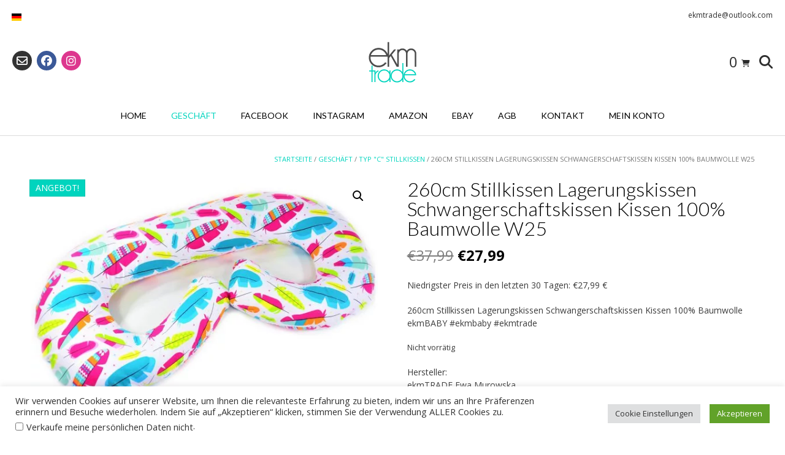

--- FILE ---
content_type: text/html; charset=utf-8
request_url: https://www.google.com/recaptcha/api2/anchor?ar=1&k=6Le8GY8UAAAAAE1tplGNmvhVbI-bfiOmEPlnpBPe&co=aHR0cHM6Ly9la210cmFkZS5kZTo0NDM.&hl=en&v=PoyoqOPhxBO7pBk68S4YbpHZ&size=invisible&anchor-ms=20000&execute-ms=30000&cb=hr3k197m2r6w
body_size: 48550
content:
<!DOCTYPE HTML><html dir="ltr" lang="en"><head><meta http-equiv="Content-Type" content="text/html; charset=UTF-8">
<meta http-equiv="X-UA-Compatible" content="IE=edge">
<title>reCAPTCHA</title>
<style type="text/css">
/* cyrillic-ext */
@font-face {
  font-family: 'Roboto';
  font-style: normal;
  font-weight: 400;
  font-stretch: 100%;
  src: url(//fonts.gstatic.com/s/roboto/v48/KFO7CnqEu92Fr1ME7kSn66aGLdTylUAMa3GUBHMdazTgWw.woff2) format('woff2');
  unicode-range: U+0460-052F, U+1C80-1C8A, U+20B4, U+2DE0-2DFF, U+A640-A69F, U+FE2E-FE2F;
}
/* cyrillic */
@font-face {
  font-family: 'Roboto';
  font-style: normal;
  font-weight: 400;
  font-stretch: 100%;
  src: url(//fonts.gstatic.com/s/roboto/v48/KFO7CnqEu92Fr1ME7kSn66aGLdTylUAMa3iUBHMdazTgWw.woff2) format('woff2');
  unicode-range: U+0301, U+0400-045F, U+0490-0491, U+04B0-04B1, U+2116;
}
/* greek-ext */
@font-face {
  font-family: 'Roboto';
  font-style: normal;
  font-weight: 400;
  font-stretch: 100%;
  src: url(//fonts.gstatic.com/s/roboto/v48/KFO7CnqEu92Fr1ME7kSn66aGLdTylUAMa3CUBHMdazTgWw.woff2) format('woff2');
  unicode-range: U+1F00-1FFF;
}
/* greek */
@font-face {
  font-family: 'Roboto';
  font-style: normal;
  font-weight: 400;
  font-stretch: 100%;
  src: url(//fonts.gstatic.com/s/roboto/v48/KFO7CnqEu92Fr1ME7kSn66aGLdTylUAMa3-UBHMdazTgWw.woff2) format('woff2');
  unicode-range: U+0370-0377, U+037A-037F, U+0384-038A, U+038C, U+038E-03A1, U+03A3-03FF;
}
/* math */
@font-face {
  font-family: 'Roboto';
  font-style: normal;
  font-weight: 400;
  font-stretch: 100%;
  src: url(//fonts.gstatic.com/s/roboto/v48/KFO7CnqEu92Fr1ME7kSn66aGLdTylUAMawCUBHMdazTgWw.woff2) format('woff2');
  unicode-range: U+0302-0303, U+0305, U+0307-0308, U+0310, U+0312, U+0315, U+031A, U+0326-0327, U+032C, U+032F-0330, U+0332-0333, U+0338, U+033A, U+0346, U+034D, U+0391-03A1, U+03A3-03A9, U+03B1-03C9, U+03D1, U+03D5-03D6, U+03F0-03F1, U+03F4-03F5, U+2016-2017, U+2034-2038, U+203C, U+2040, U+2043, U+2047, U+2050, U+2057, U+205F, U+2070-2071, U+2074-208E, U+2090-209C, U+20D0-20DC, U+20E1, U+20E5-20EF, U+2100-2112, U+2114-2115, U+2117-2121, U+2123-214F, U+2190, U+2192, U+2194-21AE, U+21B0-21E5, U+21F1-21F2, U+21F4-2211, U+2213-2214, U+2216-22FF, U+2308-230B, U+2310, U+2319, U+231C-2321, U+2336-237A, U+237C, U+2395, U+239B-23B7, U+23D0, U+23DC-23E1, U+2474-2475, U+25AF, U+25B3, U+25B7, U+25BD, U+25C1, U+25CA, U+25CC, U+25FB, U+266D-266F, U+27C0-27FF, U+2900-2AFF, U+2B0E-2B11, U+2B30-2B4C, U+2BFE, U+3030, U+FF5B, U+FF5D, U+1D400-1D7FF, U+1EE00-1EEFF;
}
/* symbols */
@font-face {
  font-family: 'Roboto';
  font-style: normal;
  font-weight: 400;
  font-stretch: 100%;
  src: url(//fonts.gstatic.com/s/roboto/v48/KFO7CnqEu92Fr1ME7kSn66aGLdTylUAMaxKUBHMdazTgWw.woff2) format('woff2');
  unicode-range: U+0001-000C, U+000E-001F, U+007F-009F, U+20DD-20E0, U+20E2-20E4, U+2150-218F, U+2190, U+2192, U+2194-2199, U+21AF, U+21E6-21F0, U+21F3, U+2218-2219, U+2299, U+22C4-22C6, U+2300-243F, U+2440-244A, U+2460-24FF, U+25A0-27BF, U+2800-28FF, U+2921-2922, U+2981, U+29BF, U+29EB, U+2B00-2BFF, U+4DC0-4DFF, U+FFF9-FFFB, U+10140-1018E, U+10190-1019C, U+101A0, U+101D0-101FD, U+102E0-102FB, U+10E60-10E7E, U+1D2C0-1D2D3, U+1D2E0-1D37F, U+1F000-1F0FF, U+1F100-1F1AD, U+1F1E6-1F1FF, U+1F30D-1F30F, U+1F315, U+1F31C, U+1F31E, U+1F320-1F32C, U+1F336, U+1F378, U+1F37D, U+1F382, U+1F393-1F39F, U+1F3A7-1F3A8, U+1F3AC-1F3AF, U+1F3C2, U+1F3C4-1F3C6, U+1F3CA-1F3CE, U+1F3D4-1F3E0, U+1F3ED, U+1F3F1-1F3F3, U+1F3F5-1F3F7, U+1F408, U+1F415, U+1F41F, U+1F426, U+1F43F, U+1F441-1F442, U+1F444, U+1F446-1F449, U+1F44C-1F44E, U+1F453, U+1F46A, U+1F47D, U+1F4A3, U+1F4B0, U+1F4B3, U+1F4B9, U+1F4BB, U+1F4BF, U+1F4C8-1F4CB, U+1F4D6, U+1F4DA, U+1F4DF, U+1F4E3-1F4E6, U+1F4EA-1F4ED, U+1F4F7, U+1F4F9-1F4FB, U+1F4FD-1F4FE, U+1F503, U+1F507-1F50B, U+1F50D, U+1F512-1F513, U+1F53E-1F54A, U+1F54F-1F5FA, U+1F610, U+1F650-1F67F, U+1F687, U+1F68D, U+1F691, U+1F694, U+1F698, U+1F6AD, U+1F6B2, U+1F6B9-1F6BA, U+1F6BC, U+1F6C6-1F6CF, U+1F6D3-1F6D7, U+1F6E0-1F6EA, U+1F6F0-1F6F3, U+1F6F7-1F6FC, U+1F700-1F7FF, U+1F800-1F80B, U+1F810-1F847, U+1F850-1F859, U+1F860-1F887, U+1F890-1F8AD, U+1F8B0-1F8BB, U+1F8C0-1F8C1, U+1F900-1F90B, U+1F93B, U+1F946, U+1F984, U+1F996, U+1F9E9, U+1FA00-1FA6F, U+1FA70-1FA7C, U+1FA80-1FA89, U+1FA8F-1FAC6, U+1FACE-1FADC, U+1FADF-1FAE9, U+1FAF0-1FAF8, U+1FB00-1FBFF;
}
/* vietnamese */
@font-face {
  font-family: 'Roboto';
  font-style: normal;
  font-weight: 400;
  font-stretch: 100%;
  src: url(//fonts.gstatic.com/s/roboto/v48/KFO7CnqEu92Fr1ME7kSn66aGLdTylUAMa3OUBHMdazTgWw.woff2) format('woff2');
  unicode-range: U+0102-0103, U+0110-0111, U+0128-0129, U+0168-0169, U+01A0-01A1, U+01AF-01B0, U+0300-0301, U+0303-0304, U+0308-0309, U+0323, U+0329, U+1EA0-1EF9, U+20AB;
}
/* latin-ext */
@font-face {
  font-family: 'Roboto';
  font-style: normal;
  font-weight: 400;
  font-stretch: 100%;
  src: url(//fonts.gstatic.com/s/roboto/v48/KFO7CnqEu92Fr1ME7kSn66aGLdTylUAMa3KUBHMdazTgWw.woff2) format('woff2');
  unicode-range: U+0100-02BA, U+02BD-02C5, U+02C7-02CC, U+02CE-02D7, U+02DD-02FF, U+0304, U+0308, U+0329, U+1D00-1DBF, U+1E00-1E9F, U+1EF2-1EFF, U+2020, U+20A0-20AB, U+20AD-20C0, U+2113, U+2C60-2C7F, U+A720-A7FF;
}
/* latin */
@font-face {
  font-family: 'Roboto';
  font-style: normal;
  font-weight: 400;
  font-stretch: 100%;
  src: url(//fonts.gstatic.com/s/roboto/v48/KFO7CnqEu92Fr1ME7kSn66aGLdTylUAMa3yUBHMdazQ.woff2) format('woff2');
  unicode-range: U+0000-00FF, U+0131, U+0152-0153, U+02BB-02BC, U+02C6, U+02DA, U+02DC, U+0304, U+0308, U+0329, U+2000-206F, U+20AC, U+2122, U+2191, U+2193, U+2212, U+2215, U+FEFF, U+FFFD;
}
/* cyrillic-ext */
@font-face {
  font-family: 'Roboto';
  font-style: normal;
  font-weight: 500;
  font-stretch: 100%;
  src: url(//fonts.gstatic.com/s/roboto/v48/KFO7CnqEu92Fr1ME7kSn66aGLdTylUAMa3GUBHMdazTgWw.woff2) format('woff2');
  unicode-range: U+0460-052F, U+1C80-1C8A, U+20B4, U+2DE0-2DFF, U+A640-A69F, U+FE2E-FE2F;
}
/* cyrillic */
@font-face {
  font-family: 'Roboto';
  font-style: normal;
  font-weight: 500;
  font-stretch: 100%;
  src: url(//fonts.gstatic.com/s/roboto/v48/KFO7CnqEu92Fr1ME7kSn66aGLdTylUAMa3iUBHMdazTgWw.woff2) format('woff2');
  unicode-range: U+0301, U+0400-045F, U+0490-0491, U+04B0-04B1, U+2116;
}
/* greek-ext */
@font-face {
  font-family: 'Roboto';
  font-style: normal;
  font-weight: 500;
  font-stretch: 100%;
  src: url(//fonts.gstatic.com/s/roboto/v48/KFO7CnqEu92Fr1ME7kSn66aGLdTylUAMa3CUBHMdazTgWw.woff2) format('woff2');
  unicode-range: U+1F00-1FFF;
}
/* greek */
@font-face {
  font-family: 'Roboto';
  font-style: normal;
  font-weight: 500;
  font-stretch: 100%;
  src: url(//fonts.gstatic.com/s/roboto/v48/KFO7CnqEu92Fr1ME7kSn66aGLdTylUAMa3-UBHMdazTgWw.woff2) format('woff2');
  unicode-range: U+0370-0377, U+037A-037F, U+0384-038A, U+038C, U+038E-03A1, U+03A3-03FF;
}
/* math */
@font-face {
  font-family: 'Roboto';
  font-style: normal;
  font-weight: 500;
  font-stretch: 100%;
  src: url(//fonts.gstatic.com/s/roboto/v48/KFO7CnqEu92Fr1ME7kSn66aGLdTylUAMawCUBHMdazTgWw.woff2) format('woff2');
  unicode-range: U+0302-0303, U+0305, U+0307-0308, U+0310, U+0312, U+0315, U+031A, U+0326-0327, U+032C, U+032F-0330, U+0332-0333, U+0338, U+033A, U+0346, U+034D, U+0391-03A1, U+03A3-03A9, U+03B1-03C9, U+03D1, U+03D5-03D6, U+03F0-03F1, U+03F4-03F5, U+2016-2017, U+2034-2038, U+203C, U+2040, U+2043, U+2047, U+2050, U+2057, U+205F, U+2070-2071, U+2074-208E, U+2090-209C, U+20D0-20DC, U+20E1, U+20E5-20EF, U+2100-2112, U+2114-2115, U+2117-2121, U+2123-214F, U+2190, U+2192, U+2194-21AE, U+21B0-21E5, U+21F1-21F2, U+21F4-2211, U+2213-2214, U+2216-22FF, U+2308-230B, U+2310, U+2319, U+231C-2321, U+2336-237A, U+237C, U+2395, U+239B-23B7, U+23D0, U+23DC-23E1, U+2474-2475, U+25AF, U+25B3, U+25B7, U+25BD, U+25C1, U+25CA, U+25CC, U+25FB, U+266D-266F, U+27C0-27FF, U+2900-2AFF, U+2B0E-2B11, U+2B30-2B4C, U+2BFE, U+3030, U+FF5B, U+FF5D, U+1D400-1D7FF, U+1EE00-1EEFF;
}
/* symbols */
@font-face {
  font-family: 'Roboto';
  font-style: normal;
  font-weight: 500;
  font-stretch: 100%;
  src: url(//fonts.gstatic.com/s/roboto/v48/KFO7CnqEu92Fr1ME7kSn66aGLdTylUAMaxKUBHMdazTgWw.woff2) format('woff2');
  unicode-range: U+0001-000C, U+000E-001F, U+007F-009F, U+20DD-20E0, U+20E2-20E4, U+2150-218F, U+2190, U+2192, U+2194-2199, U+21AF, U+21E6-21F0, U+21F3, U+2218-2219, U+2299, U+22C4-22C6, U+2300-243F, U+2440-244A, U+2460-24FF, U+25A0-27BF, U+2800-28FF, U+2921-2922, U+2981, U+29BF, U+29EB, U+2B00-2BFF, U+4DC0-4DFF, U+FFF9-FFFB, U+10140-1018E, U+10190-1019C, U+101A0, U+101D0-101FD, U+102E0-102FB, U+10E60-10E7E, U+1D2C0-1D2D3, U+1D2E0-1D37F, U+1F000-1F0FF, U+1F100-1F1AD, U+1F1E6-1F1FF, U+1F30D-1F30F, U+1F315, U+1F31C, U+1F31E, U+1F320-1F32C, U+1F336, U+1F378, U+1F37D, U+1F382, U+1F393-1F39F, U+1F3A7-1F3A8, U+1F3AC-1F3AF, U+1F3C2, U+1F3C4-1F3C6, U+1F3CA-1F3CE, U+1F3D4-1F3E0, U+1F3ED, U+1F3F1-1F3F3, U+1F3F5-1F3F7, U+1F408, U+1F415, U+1F41F, U+1F426, U+1F43F, U+1F441-1F442, U+1F444, U+1F446-1F449, U+1F44C-1F44E, U+1F453, U+1F46A, U+1F47D, U+1F4A3, U+1F4B0, U+1F4B3, U+1F4B9, U+1F4BB, U+1F4BF, U+1F4C8-1F4CB, U+1F4D6, U+1F4DA, U+1F4DF, U+1F4E3-1F4E6, U+1F4EA-1F4ED, U+1F4F7, U+1F4F9-1F4FB, U+1F4FD-1F4FE, U+1F503, U+1F507-1F50B, U+1F50D, U+1F512-1F513, U+1F53E-1F54A, U+1F54F-1F5FA, U+1F610, U+1F650-1F67F, U+1F687, U+1F68D, U+1F691, U+1F694, U+1F698, U+1F6AD, U+1F6B2, U+1F6B9-1F6BA, U+1F6BC, U+1F6C6-1F6CF, U+1F6D3-1F6D7, U+1F6E0-1F6EA, U+1F6F0-1F6F3, U+1F6F7-1F6FC, U+1F700-1F7FF, U+1F800-1F80B, U+1F810-1F847, U+1F850-1F859, U+1F860-1F887, U+1F890-1F8AD, U+1F8B0-1F8BB, U+1F8C0-1F8C1, U+1F900-1F90B, U+1F93B, U+1F946, U+1F984, U+1F996, U+1F9E9, U+1FA00-1FA6F, U+1FA70-1FA7C, U+1FA80-1FA89, U+1FA8F-1FAC6, U+1FACE-1FADC, U+1FADF-1FAE9, U+1FAF0-1FAF8, U+1FB00-1FBFF;
}
/* vietnamese */
@font-face {
  font-family: 'Roboto';
  font-style: normal;
  font-weight: 500;
  font-stretch: 100%;
  src: url(//fonts.gstatic.com/s/roboto/v48/KFO7CnqEu92Fr1ME7kSn66aGLdTylUAMa3OUBHMdazTgWw.woff2) format('woff2');
  unicode-range: U+0102-0103, U+0110-0111, U+0128-0129, U+0168-0169, U+01A0-01A1, U+01AF-01B0, U+0300-0301, U+0303-0304, U+0308-0309, U+0323, U+0329, U+1EA0-1EF9, U+20AB;
}
/* latin-ext */
@font-face {
  font-family: 'Roboto';
  font-style: normal;
  font-weight: 500;
  font-stretch: 100%;
  src: url(//fonts.gstatic.com/s/roboto/v48/KFO7CnqEu92Fr1ME7kSn66aGLdTylUAMa3KUBHMdazTgWw.woff2) format('woff2');
  unicode-range: U+0100-02BA, U+02BD-02C5, U+02C7-02CC, U+02CE-02D7, U+02DD-02FF, U+0304, U+0308, U+0329, U+1D00-1DBF, U+1E00-1E9F, U+1EF2-1EFF, U+2020, U+20A0-20AB, U+20AD-20C0, U+2113, U+2C60-2C7F, U+A720-A7FF;
}
/* latin */
@font-face {
  font-family: 'Roboto';
  font-style: normal;
  font-weight: 500;
  font-stretch: 100%;
  src: url(//fonts.gstatic.com/s/roboto/v48/KFO7CnqEu92Fr1ME7kSn66aGLdTylUAMa3yUBHMdazQ.woff2) format('woff2');
  unicode-range: U+0000-00FF, U+0131, U+0152-0153, U+02BB-02BC, U+02C6, U+02DA, U+02DC, U+0304, U+0308, U+0329, U+2000-206F, U+20AC, U+2122, U+2191, U+2193, U+2212, U+2215, U+FEFF, U+FFFD;
}
/* cyrillic-ext */
@font-face {
  font-family: 'Roboto';
  font-style: normal;
  font-weight: 900;
  font-stretch: 100%;
  src: url(//fonts.gstatic.com/s/roboto/v48/KFO7CnqEu92Fr1ME7kSn66aGLdTylUAMa3GUBHMdazTgWw.woff2) format('woff2');
  unicode-range: U+0460-052F, U+1C80-1C8A, U+20B4, U+2DE0-2DFF, U+A640-A69F, U+FE2E-FE2F;
}
/* cyrillic */
@font-face {
  font-family: 'Roboto';
  font-style: normal;
  font-weight: 900;
  font-stretch: 100%;
  src: url(//fonts.gstatic.com/s/roboto/v48/KFO7CnqEu92Fr1ME7kSn66aGLdTylUAMa3iUBHMdazTgWw.woff2) format('woff2');
  unicode-range: U+0301, U+0400-045F, U+0490-0491, U+04B0-04B1, U+2116;
}
/* greek-ext */
@font-face {
  font-family: 'Roboto';
  font-style: normal;
  font-weight: 900;
  font-stretch: 100%;
  src: url(//fonts.gstatic.com/s/roboto/v48/KFO7CnqEu92Fr1ME7kSn66aGLdTylUAMa3CUBHMdazTgWw.woff2) format('woff2');
  unicode-range: U+1F00-1FFF;
}
/* greek */
@font-face {
  font-family: 'Roboto';
  font-style: normal;
  font-weight: 900;
  font-stretch: 100%;
  src: url(//fonts.gstatic.com/s/roboto/v48/KFO7CnqEu92Fr1ME7kSn66aGLdTylUAMa3-UBHMdazTgWw.woff2) format('woff2');
  unicode-range: U+0370-0377, U+037A-037F, U+0384-038A, U+038C, U+038E-03A1, U+03A3-03FF;
}
/* math */
@font-face {
  font-family: 'Roboto';
  font-style: normal;
  font-weight: 900;
  font-stretch: 100%;
  src: url(//fonts.gstatic.com/s/roboto/v48/KFO7CnqEu92Fr1ME7kSn66aGLdTylUAMawCUBHMdazTgWw.woff2) format('woff2');
  unicode-range: U+0302-0303, U+0305, U+0307-0308, U+0310, U+0312, U+0315, U+031A, U+0326-0327, U+032C, U+032F-0330, U+0332-0333, U+0338, U+033A, U+0346, U+034D, U+0391-03A1, U+03A3-03A9, U+03B1-03C9, U+03D1, U+03D5-03D6, U+03F0-03F1, U+03F4-03F5, U+2016-2017, U+2034-2038, U+203C, U+2040, U+2043, U+2047, U+2050, U+2057, U+205F, U+2070-2071, U+2074-208E, U+2090-209C, U+20D0-20DC, U+20E1, U+20E5-20EF, U+2100-2112, U+2114-2115, U+2117-2121, U+2123-214F, U+2190, U+2192, U+2194-21AE, U+21B0-21E5, U+21F1-21F2, U+21F4-2211, U+2213-2214, U+2216-22FF, U+2308-230B, U+2310, U+2319, U+231C-2321, U+2336-237A, U+237C, U+2395, U+239B-23B7, U+23D0, U+23DC-23E1, U+2474-2475, U+25AF, U+25B3, U+25B7, U+25BD, U+25C1, U+25CA, U+25CC, U+25FB, U+266D-266F, U+27C0-27FF, U+2900-2AFF, U+2B0E-2B11, U+2B30-2B4C, U+2BFE, U+3030, U+FF5B, U+FF5D, U+1D400-1D7FF, U+1EE00-1EEFF;
}
/* symbols */
@font-face {
  font-family: 'Roboto';
  font-style: normal;
  font-weight: 900;
  font-stretch: 100%;
  src: url(//fonts.gstatic.com/s/roboto/v48/KFO7CnqEu92Fr1ME7kSn66aGLdTylUAMaxKUBHMdazTgWw.woff2) format('woff2');
  unicode-range: U+0001-000C, U+000E-001F, U+007F-009F, U+20DD-20E0, U+20E2-20E4, U+2150-218F, U+2190, U+2192, U+2194-2199, U+21AF, U+21E6-21F0, U+21F3, U+2218-2219, U+2299, U+22C4-22C6, U+2300-243F, U+2440-244A, U+2460-24FF, U+25A0-27BF, U+2800-28FF, U+2921-2922, U+2981, U+29BF, U+29EB, U+2B00-2BFF, U+4DC0-4DFF, U+FFF9-FFFB, U+10140-1018E, U+10190-1019C, U+101A0, U+101D0-101FD, U+102E0-102FB, U+10E60-10E7E, U+1D2C0-1D2D3, U+1D2E0-1D37F, U+1F000-1F0FF, U+1F100-1F1AD, U+1F1E6-1F1FF, U+1F30D-1F30F, U+1F315, U+1F31C, U+1F31E, U+1F320-1F32C, U+1F336, U+1F378, U+1F37D, U+1F382, U+1F393-1F39F, U+1F3A7-1F3A8, U+1F3AC-1F3AF, U+1F3C2, U+1F3C4-1F3C6, U+1F3CA-1F3CE, U+1F3D4-1F3E0, U+1F3ED, U+1F3F1-1F3F3, U+1F3F5-1F3F7, U+1F408, U+1F415, U+1F41F, U+1F426, U+1F43F, U+1F441-1F442, U+1F444, U+1F446-1F449, U+1F44C-1F44E, U+1F453, U+1F46A, U+1F47D, U+1F4A3, U+1F4B0, U+1F4B3, U+1F4B9, U+1F4BB, U+1F4BF, U+1F4C8-1F4CB, U+1F4D6, U+1F4DA, U+1F4DF, U+1F4E3-1F4E6, U+1F4EA-1F4ED, U+1F4F7, U+1F4F9-1F4FB, U+1F4FD-1F4FE, U+1F503, U+1F507-1F50B, U+1F50D, U+1F512-1F513, U+1F53E-1F54A, U+1F54F-1F5FA, U+1F610, U+1F650-1F67F, U+1F687, U+1F68D, U+1F691, U+1F694, U+1F698, U+1F6AD, U+1F6B2, U+1F6B9-1F6BA, U+1F6BC, U+1F6C6-1F6CF, U+1F6D3-1F6D7, U+1F6E0-1F6EA, U+1F6F0-1F6F3, U+1F6F7-1F6FC, U+1F700-1F7FF, U+1F800-1F80B, U+1F810-1F847, U+1F850-1F859, U+1F860-1F887, U+1F890-1F8AD, U+1F8B0-1F8BB, U+1F8C0-1F8C1, U+1F900-1F90B, U+1F93B, U+1F946, U+1F984, U+1F996, U+1F9E9, U+1FA00-1FA6F, U+1FA70-1FA7C, U+1FA80-1FA89, U+1FA8F-1FAC6, U+1FACE-1FADC, U+1FADF-1FAE9, U+1FAF0-1FAF8, U+1FB00-1FBFF;
}
/* vietnamese */
@font-face {
  font-family: 'Roboto';
  font-style: normal;
  font-weight: 900;
  font-stretch: 100%;
  src: url(//fonts.gstatic.com/s/roboto/v48/KFO7CnqEu92Fr1ME7kSn66aGLdTylUAMa3OUBHMdazTgWw.woff2) format('woff2');
  unicode-range: U+0102-0103, U+0110-0111, U+0128-0129, U+0168-0169, U+01A0-01A1, U+01AF-01B0, U+0300-0301, U+0303-0304, U+0308-0309, U+0323, U+0329, U+1EA0-1EF9, U+20AB;
}
/* latin-ext */
@font-face {
  font-family: 'Roboto';
  font-style: normal;
  font-weight: 900;
  font-stretch: 100%;
  src: url(//fonts.gstatic.com/s/roboto/v48/KFO7CnqEu92Fr1ME7kSn66aGLdTylUAMa3KUBHMdazTgWw.woff2) format('woff2');
  unicode-range: U+0100-02BA, U+02BD-02C5, U+02C7-02CC, U+02CE-02D7, U+02DD-02FF, U+0304, U+0308, U+0329, U+1D00-1DBF, U+1E00-1E9F, U+1EF2-1EFF, U+2020, U+20A0-20AB, U+20AD-20C0, U+2113, U+2C60-2C7F, U+A720-A7FF;
}
/* latin */
@font-face {
  font-family: 'Roboto';
  font-style: normal;
  font-weight: 900;
  font-stretch: 100%;
  src: url(//fonts.gstatic.com/s/roboto/v48/KFO7CnqEu92Fr1ME7kSn66aGLdTylUAMa3yUBHMdazQ.woff2) format('woff2');
  unicode-range: U+0000-00FF, U+0131, U+0152-0153, U+02BB-02BC, U+02C6, U+02DA, U+02DC, U+0304, U+0308, U+0329, U+2000-206F, U+20AC, U+2122, U+2191, U+2193, U+2212, U+2215, U+FEFF, U+FFFD;
}

</style>
<link rel="stylesheet" type="text/css" href="https://www.gstatic.com/recaptcha/releases/PoyoqOPhxBO7pBk68S4YbpHZ/styles__ltr.css">
<script nonce="UG8KR8F9T6DWepM2OsDgjg" type="text/javascript">window['__recaptcha_api'] = 'https://www.google.com/recaptcha/api2/';</script>
<script type="text/javascript" src="https://www.gstatic.com/recaptcha/releases/PoyoqOPhxBO7pBk68S4YbpHZ/recaptcha__en.js" nonce="UG8KR8F9T6DWepM2OsDgjg">
      
    </script></head>
<body><div id="rc-anchor-alert" class="rc-anchor-alert"></div>
<input type="hidden" id="recaptcha-token" value="[base64]">
<script type="text/javascript" nonce="UG8KR8F9T6DWepM2OsDgjg">
      recaptcha.anchor.Main.init("[\x22ainput\x22,[\x22bgdata\x22,\x22\x22,\[base64]/[base64]/MjU1Ong/[base64]/[base64]/[base64]/[base64]/[base64]/[base64]/[base64]/[base64]/[base64]/[base64]/[base64]/[base64]/[base64]/[base64]/[base64]\\u003d\x22,\[base64]\\u003d\x22,\x22w5vCqU7Cv8O4w6rCgFVbIDDCv8Kxw45WecKzwqNfwonDuTzDgho0w5QFw7UpwpTDvCZHw4IQO8KGVx9KXw/DhMOrQwPCusOxwrZ9wpV9w4zCq8Ogw7YQY8OLw68xQynDkcKVw4Itwo0aYcOQwp9gPcK/[base64]/DqQTCuycxw7sjK1LDpcKvw67DscODbFXDjjrDuMK2w6jDjFt3VcK+woNJw5DDlTLDtsKFwpwuwq8/T2fDvR0TQSPDisOHScOkFMKEwrPDtj4becO2wogXw5zCo34DRsOlwr4Ewp3Dg8Kyw4ZMwpkWBhxRw4oWMhLCv8KrwrcNw6fDqCQ4wroudztEUWzCvk5YwpDDpcKeSMKsOMOoXxTCusK1w5jDlMK6w7p5wqxbMSrCgCTDgyJ/wpXDm0MMN2TDgF19Xz4Kw5bDncKLw79pw57CtsO8FMOQK8KUPsKGG15IworDuSvChB/DtS7CsE7CqsK9PsOCYnEjDUBMKMOUw4dRw5JqecKNwrPDuGQZGTUsw4fCixMyei/CsxE7wrfCjToUE8K2YcKZwoHDikBhwps8w4LCpsK0wozCqAMJwo9rw5V/wpbDhwpCw5o5PT4YwowYDMOHw5/DgUMdw60GOMOTwrzChsOzwoPCilxiQHcJCAnCv8KtYzfDijV6ccOfNcOawoUCw57DisO5Dm98ScKKR8OUS8OLw5kIwr/Dt8O2IMK5J8OUw4liVDp0w5UfwpN0dTIhAF/Cj8Kad0DDscKSwo3CvTbDqMK7woXDjAcJWzsDw5XDvcOfKXkWw7NVLCwSFgbDnjQIwpPCosO4NFw3eUcRw67CnB7CmBLCqMKew43DsD1ww4Vgw6QhMcOjw4bDjGNpwrUSGGlYw402IcONHg/[base64]/DqD7Cl0nDpgvCpEYeCHlcVcOtwpvDhRZ6SMOqw6BVwoTDqMO1w6dAwqJpM8O+QcKYAS/Cg8K2w5dGGcKKw5E6wqXDkDbDlsOfCS3CnUgCcgzCj8OKW8Orw6EXw7LClsO2w6fCosKARsOqwp9Qw5/ClBTCksOgwpHDiMKqwodFwpl3N1l0wrEGBsOOTsO6wo0Lw7zCh8ORw4piCR7CgMOXw6PCsArDvsO3MsO9w5nDpsOcw6/DssKIw57DjggreBc8PMO5VwTDjwLCtn8uclAPYsKAw7jDtcOjfcKYw44aJcKgNcKwwpU8wo4qTMK2w4M1wpPChV0aaUsswonChWzDlcKBE03CjsOxwpI2wpHCjC/DpCM9wpw5B8OKwowXwqUOGHHCvMKEw5sSwpPDrwnCikRCGUPDqMOGMRoMwqwMwpRZQhDDuxXDgcK5w4IYwrPDmlgYwrQewrR1Dk/[base64]/CqsOewqVbw7TChsO9w5XDhsKaIErDgUrCq0/[base64]/[base64]/w4QcOsO3WsObw4fCsBXDkX8hPsOPwqBfVsO3w4jDusKywpB0CDkMwonDsMODYwt+UxzCiwgjW8OabcKoI1oXw4rCpx/DpMO5acK2Q8K1P8O/csK+EcOowoVvwppGID7DjFgSDEfCkS3DgiFSwoQKKXNlcTdZBTfCuMOOccOVJsOCw4fDlSHDuD7DnMOYw5rCmmpowpPCssOLw5NdeMKmLMK8wobCrjXChjbDtgkLXMKTZn7DnTBcRMKXw7M2w5xgS8KMYzwgw5zCuStLYF8/w4HDt8OELjHCoMKMw5vDv8O7wpAWGVQ+wqLCnMOhwoJtA8Kdwr3DocOBE8O4w6nCkcKGw7DCumkObcK6w4NRwqVJEsKFwq/CocKkCQDCiMOPWAPCgcK2AjbDm8OgwpfCr2rDmAfCqcOvwqkdw7rDmcOWLXrCgDTDqSHDssKzwqvCjjXDtDJVwrwyLsORd8OQw43DlxjDnj7DjTnDuBFcQnkWwrI+wqfCuxg8bsOGM8O/w6VLZhMiwq0ZeFTDrgPDmMOvw4DDocKQwqQKwqhow7pBb8KDwoorwrPDvsKhw6ofw5PCmcKaQMOlU8OVHMOvKzcnwqsCw7pkY8OEwos7VwbDg8K8HsKTZgbCp8O5wpzDjjvCoMK1w7owwqU5wpkgw4PCvDQefsKmaV5FA8K/w7dnOAUZwr/CngrCsRdkw5DDsXnDu3LCkm1XwqEiwpjDgjpmEjrCjV3Cj8KJwqxSw59DQMKywo7DgyDDncO1woEEw6fDncObwrPDgyDCq8O2w5peW8K3XBPDsMOhw79VVEJYw4A9bcO/w57CpXnDrcOjw53CjErCvcO0bHDDmVLCuxnCn053IMK7TMKdQ8OTfsK3w5tkTMKRU2FAwoROE8Oaw4bDljEkGm1Rd1wgw6TDlMK0w5oSZsO2GD8Vcjt2UsOuOm92dSQcF1FZwq8xQsOVw6YtwqLCrsOMwqNmRxZLNsKrw517wrzCqsK2QMO/[base64]/CtCjDmRvCv0vDnWzCsWEvwr3CksOqRcKiwqccwrRjwpbCjsKkO1gGAwNbwrXDisK5w4oow5HCuSbCvDEyHmLCv8KZeDDDv8KQCmDDsMKCXX/CjyvCsMOuACfCsSnDh8K7wqFSVsOOQn9rw6Brwr/CnsKuw4ZwX18UwrvCvMOdfsKUwrXCisOtw59ow68THQUaOj/[base64]/Dr1UmwoYbw5MLw6LDlz0nwqzDiMOJw4ZcwrvDq8KCw5EVRcOiwpvDtBElf8O4HMO0BgQKw7JaXQ7DtsKgRMK/w4wRTcKvbX3Ci2jCkcKgw4vCscKbwrl5DMOzUsKDwqjDn8KFwrdOw5/DvFLCicKMwrggYiVKeD4zwpPCpcKrQMOscMKhMx7CuQLCkcOVwropw4pbU8OYcEhqw5nDjsO2RFxjKn/CtcKbPkHDtXZXbcOgFMKvVSUFw5nDh8OnwpXCuT8oVsKjw6rCusKzwropw51rw7x6wpvDpsOmYcOIIcOEw5QPwoYSB8K6KG5ww7PCiiQCw5TCrjZZwp/[base64]/Cp8K7woDCtsOFw4bDpMKFw5TDt8OAwrFNRkTCscKwFXU9CsOkw6wDw6DDmMO1w5HDiE/DhsKAwrfCuMK5wr8rSMKmBVXDv8KnJcKsbsO+w5zDmhcPwqEKwocmeMKqDR3DpcKRw6fChlHDjsO/wr3CusO4bBALw4zDocKTw6nCjTxdwrlQLsKQw54Hf8OdwphTw6VBBnQHIXDCgWNBWkIRwr5oworCpcOzwpfDglZHwrNgw6MLAnt3wpfDqMOmc8Opc8KIUMK/[base64]/AMKfKBnCvsOww6LCocOlbmXCjMKrDCPCmsObMFbDmmFIwpzCtS4bwo7DkG0cKxfDmsKmdU4YLQlewpbDkmxlJggcwrNhOMKAwqsmc8KPwpsGw6cIGsOaw4jDlUQbwpXDhFjCgMOgXkzDjMKdcsOkb8KTwoTDmcKheFwAw4zCnBl1HsKqwowiQgDDpjMrw4F/[base64]/CrMK6NAUew5vDlBTDhsKPYcKrQcOaOQzCmXpDUsOJWMOFGjzCl8Ogw5I1LyHDth8XGsKCw4HDu8OELMOEP8K/O8Kww4fDukfDtRzDoMKNR8KZwpd0wrfDjwhqXUzDulHCkG9UEH84wobDiH7DvcO8axfDgcKlJMK5VcK/Y0PCg8KgwrbDlcKHEnjCrFnDqGM6wpnCpMOJw7LCo8K6wr5YRwjCocKawptpK8Ouw4/DjCvDjsOtwp/Dg2JwT8KHwpcmUsKtwqjCmyApK1DDplAlw4TDn8OTw7gCRj7Cti1nwqjCvVNaA1DDtDpwEsOEw7pWH8OuMCxjw7LDqcKxwqbDrsK+w5zDqHHDlMOJwrHCnFbDicOOw6zCgMKjwrVYEwnDncKOw77Dk8OxIxMjBG/DlMKcwo4bcsOyZMOww68URMKjw4JBwofCpMO/w7HDrMKcwozCmHrDjSfDtUHDgsO/S8KuT8OiaMOdwprDhMOUInvDtR5Hwpt5wpQLw5PDgMKSwq9Qw6PCp1suLWIvwoRsw7/DuiDCqXFLwrvCvhxhKl7DiXZZwqzDqgnDm8O2YXphE8Oww57CrMK+wqM4McKfw67CkjXCpHnDiWImwrxPRFJgw6ZIwrVBw7gID8K6bzrDnsO8AC/DgCnCkDzDpsKgUncbw4HCtsO2ahHDmcKYYsKTwqcWcMOpw6w0SCJLWBcEwqLCucO2WMK4w6nDlcOcTsOHw6gWPsOZCUrCrGHDr3PCgcKQwovDmDsZwopBScKcMsK/[base64]/[base64]/DrlfCvcKJJcKbwqXCv8Oow7dDw5IJw6l3w74XwoDCmGdiw6LCmcKGRXgMw7Y5wr87wpBow6xeJ8Kaw6PDoj9WPcOSE8KOw6rCkMKwB1fDvmLCucOaRcKZPH3Dp8K8wr7Dk8KDSFrCrhwMwoAHwpDCnn1Vw485VSXDvcK5LsOsw5/ChyQlwoozBQHCmQrCoQwfJcOhLQLCjGPDi1TDssKQc8K+U3vDlMOKJDojXMKyXkPChMKHdMOkQcKkwo1+cA/[base64]/CvmvDvMKQDFTCl8KYNxMZwoDCm0jDkcKwwpPDrhnCoAQfwoBwS8Oobnp7wq48PwLCoMKZw75Fw7ArZSPDlVRiwp4Aw4bDqGXDksKDw7R9IRbDggLCh8KPU8K8w7ouw48jFcOVwqfCmk7DrTHDv8O2Q8OTF3PDmRp2I8O7PAIww5/[base64]/Dl8OQwp/Djm/CqcK/w5nDusKPQ35GCsKcwrHDr8OpSUPDm3bCv8K0A3nCt8K5DsOlwr/[base64]/[base64]/Dl8OzEcOYSMK7woTCgAvCmcK1w4DCsQrDp8OJw5zCssOzwrBLw5MLV8O1bhHCq8OGwrzCpULClsO/w4nDhCkkEsOpw5/DuSnCi2DDl8KfDEvDvD/CkMOPHynClVkuc8KzwqbDpSoaXA3Co8KKw5kKcmsrwpjDv0PDlwZfP1gsw6HCpRwxYj5NLSzCl0UMwpnDgg/ChDbDn8Ojw5rDqm1hwpxWdMKsw5XDucKUw5DDqk0WwqpGw6/[base64]/wrzCs2jCksO4w5BIOsOjMkfCmsKVShhowopFXHbDqcKVw67DssOJwqkdR8O8PD0tw4oPwrZsw73Do2UZHcOcw4rDtsODwr3Cm8ORwqHCtQAewojDlMOGw7VFC8KgwoNGw5/DtGPChsK8worCjyM/w6pmwpHCvA7CrcKTwqd/YMORwrPDocOlVA/[base64]/DtsKmwpROKH3DuMOgwrERDRNXwrRVw5NPD8OKYhDCtMO/wr7Cvw8JM8OKwosGwoAOesKQOMOHwrVhCD4aHcOgwqjCtizCpzQSwqVvw7rCrcK0w41mdWnCv2B8w5dYwpbDisKgJGQ9wq7Cv09GHAsow6HCncKbbcO0wpXDgcOAwq3CrMKrwrwQwrN/Hzl+c8Ocwq3DlSETw6/[base64]/CrH18OmhPw6lnA8KUw7pVwoxPwqDDp8OuQsKdGi7Cun3Dh17CjMOQfF4yw4/CqsKPf1fDvn80wrbCt8Kow5jDo1NUwpZgHHPDvsO6w4R/wod4w5lmwqDCjG7DkMOoeyfDh3EOBW3DsMO0w6rCpsKbaVUiw53DrcOuwqZ/w44awpB0OTzDnG7DksKTwp7DosKEw7cLw5DCsULCqCB4w6LDi8KLVxw/w5YywrXDjngGK8OiT8OpCsO+dMOsw6bCqFTCrcKww7rCt09PP8KxDMKiE0fDmFpUecK0C8KOwp3DiSMkZiXCkMKrwpfCl8OzwqJUHFvDjxfChwIJJ344wo18QcKuw5vCqsKowpLCrMOTw5vCssKwJsKRw683J8KiOQxCSUnCg8OEw5Q/w5hYwqEyPsOYwoLDiiocwqo5SmpXwqpHwoRoGsODRMKbw5nCrcOhwqhdw7zCqsOtwrfDrMO/ZDPDmiXDnhdsVjAhIUPChcKWZcOaYsOZCsK5aMKybMK2JMKuwozDgFk/bcKYbW1YwqLCmBrCrMOWwr/CpzfDvhUiwpwawo3Cpk8XwpDCvMKZwo7DrWbDh0LDtzrCk0gUw67ChXwSN8KOaD3DkMK3BcKHw7DCkicYQMKqI0HCpUTCphElw5ZTw6zCs3nDvXfDq3LCohVkUMOEG8KLB8OAd37Dk8OVwqlFw4TDscOhwp/CocOawpDDn8OywrrDp8Ksw6MbZQ1+WF3DvcONT28uwqNgw6ErwoXCohDCpsK9LX3CrhTCs3jCuFVNdADDrQpSVjE7wqorwr4SbTbDh8OAw6nDs8O0PiBow4RYI8K/[base64]/woNMw6tIwoBpJsOWIUnClHM8w7EgRiZMTm3Dl8OBwpQ6NsOYwr/CvMO6w7J3YSdjCMOqw4Nsw79hfAwMWx3CkcOdOinDs8Oow55YOzLDjMOowojDvT3CjCXDt8KNbFHDgDsJDBHDpMOawpfCq8KiOMKHM2Ytw6YiwrHDk8Ozw63Dh3AUa0w5MQ8Rwp5Bwogiw4IMUcKKwo5+wrcrwp/CqMOWHcKEXGxKawXDusOFw6EuCMKqwoIgX8K3wrhoHMOVEcKASMO2A8Kfwq/DizrDusK/cUtUScOuw6x9wq/CsWFoZ8KwwrsYGzjCgg8aPxgffjHDkcKMw5vCi3jCnsOFw4MZw7UJwqEyNcO9wpoKw7g0w4rDuEVeGcKLw6Q/w5c+wpbCs042alnCtMOydwAbw4/CjMOgwoTClSzDlsKQMkAnFWUXwosBwrTDnxfCt1FswqFiSGrCnMKTZ8OjYsKlwrvDjMKYwoDCnCbCg0s/w4LDqcKywo1ifsKbFkrClMO2S1bDmj9KwqttwrArGlLCnSpkw4rCssOpwrluw655wrzCjUEyYsKuwr9/wp10w7NjcGjCqhvDvy9cwqTCncKWw7XDuXcMwqQ2Fj/[base64]/UFPCoFFfLQMPwoHDu8OxJMOedyLClMKxT8OAwrFGwqPCry/Dn8OKwp/CtE7Ct8KVwrjDsVXDlm7CgMKIw5/DnsK4BMOyPMK+w5V7EsKpwoUuw47CocKnXcOKwqLDiEoswrvCsBhQw491wr/[base64]/DnS7ClcKzw7s7w5hUOnXDsMO1TsO8fiYuJcO8w7rCjTDCgVbDqcOfTsK0w6k9wpHCiw4Nw5QCwoHDhcO9Xh07w6xMRMK8BMOrNwRJw63Ds8OBRCJqwpbCqkA1w7l/GMKmwohmwqlSwrkPDcKIw4I4w6AzRgg/SsOfwrcgwpjDjy0NbTfDjAJEwq/DssOqw7NqwoDCqEBwSsOCVMKFe3QzwrgNw5TDk8KqB8OFwpE1w55aacKOw4YHQ0l1MMKdCsKLw6/[base64]/wrUhcw/DksK0ScOxw7t+wqdsQcKXwrLDuMORwrvCgMOLWhhDd1JcwrdMek/CnU0nw4TDmU8TbX/[base64]/[base64]/P8OUHBXDlQXCuMOyw5zCsxUIVcOMw4DCrsKjPSjDvcK+wrFewoDDtsO7OsO0w4rCqMKtwoPCksOFw73CtcOpVcKPw7nDi2g7DGnChsOkw4LCqMOHVjMFFsO4Sx1/w6I1w4bCh8KLwp7CtV/[base64]/[base64]/CosOHFcK4ZQ1Dw4DCrMKKw7pAworDuyjCosK5woLDrXnClA/Dpnw6w7nCvWVWw4bCszDDsXBDwofDhG3Dn8OeDwLChcOXwrYuRcKnKT09Q8KgwrM/w73Dt8Ouw5/[base64]/w5JGw7jDvcOpw5LDp8OWThDDmMK/YhPCkXfDtBXCgsKFwqgcbMOiC35Nd1RVA01uwoHCgTdbw6fCr3TCtMOewqsxwonChVJNeg/CokwTL2HDvjYNw6QJKBnCm8OpwqXCrGxXw6h+w5vDmMKdw53Cq2PDscO4w6Arw6HDuMOJWsOCdw84w6gJN8KFfMK9RihtSsKawrTDsUjDtVRSw6pELMKBwrPDgsOfw6MeTMOCw7/CuHbCmloVW1s5w6BIDH/CjcKOw75Vbg9HekAywpZLwqkZDsKzFy5awr8Yw4RtWBnDoMOUwrdUw7DDjWl1WcOHR39iRMO/w6XDs8OgJsKVBMO8RMKrw7gbFVRfwoxXJzXCnR/Cn8Ksw6A7w4IvwqQ5f0vCqMKjKxM8wpXDusOGwoYuwp/DscOKw5kYcCcmw7w6woLDtMOhaMO/w7d3dMKzw6QUGsOHw4VqKzLCmhrCmCHChcKaeMO3w73CjA94w4gyw5w+wowfw5JDw4E7wqAKwrzCsjbCpxDCoTTCgXdZwpNfZ8K+wpdVL2kYAXQiw4dIwoAkwoXCkmFBasKYUsK6XsOgw6TCn1RuFsK2wo/DvMKkw4TCucKYw7/Dm0d8wrM/NAjCt8KZw4JnC8KsfUNowqQJU8O6wp3CqkcWwoPCgWTDh8OGw5E6FXfDqMOlwqccagzDjcOWIsOrScKrw7sxw6t5CzzDhcONDMOFFMOKDkrDg1Msw5jCl8OWM1HCtGjCpidLwqXCijdCPcK/HsKIwr7CtlJxwrbCllvDuH3CnmPDrk3CvD3DhMK1wrlVQcKzWkfDrhDCncK7X8OPeH/Du1jCjl7DrH/CgMOhDxtHwo5Dw5nDg8Kvw4vDq0PCrcKmw5vCjcOcJC/DoHXCvMOdHsK/[base64]/[base64]/wqXCmxPCvQM0w71xwonDkcO7PwBsw5k0w7bDssOcw71vIm/Dr8OuA8O9GMONA34qTiMRE8OCw7gaBiPCs8K2B8KnY8KzwrTCosO/wrB+bsKII8KiEVdQTcKHVMK2CMKCw5NKCsOnwpnCucOZJW3Cln3DrMKfTMOGwrUdw6nDncO/w6XCrcKvDUrDjMOdKSzDscKpw5jCssK6TTLCvMKuVMKawrYjwrzCqcK/VETDvEh+eMK/wqLCpzrClUt1TiXDhMO8RSLCvl/CrcODUycgNF7DvAHCk8OIJR7DvFTDp8O4WcOaw50Nw6nDv8OLw4tcw57DqClhwr3CukLCjCLCpMOcw6cULw/CncKKwobCsTvCvcO8DcKCw4ZLOsOoSDLDoMKow43DmnrDsXx6wrdRGlgWSHV6wo0gwq3DrkZyEcOkw7FibcOhw43ChMOJw6fDkQJXw7szw6EXw5lUZgLDhyUwKcKGwoLDpi7Chh1nDBTCqMKmFMKdw47Dg2rChk9gw7oNwr/CpD/DlRPCvcOdTcOmwpQxfU/DjMOMSsKlfMKkAsOUDcKkTMK7w7/DsgRUwpJ9I3ghwqYMwoQMDAYGGMKVcMOjwo3DmsOocGXCiTNvXB/Dky7CnH/CjMKgWsK5eUbDgwBtc8K5wr/Dm8KFwqMlCUB/wqtBW2DCvDVZw45Swq5bwq7CuCbDn8OzwqnCiFbDj1sZwq3Ck8KLU8OWOl7DqsK9wrszwpvCp043DsK+IcOuwq9Yw55+wr8XK8K5UX0zwq/DosO+w4TCrFbDmsKUwpMIw7IAXU0HwogVD3diRMKfwrnDuADCocO6IMOawoFlwojDph9ewrHCjMOTwoUZCMKLW8K1w6Eww6zDn8KtXsKCIwgYwpIUwpTCmMOYJcOawprDm8K/wovCgA5YOcKaw505byJMwpzCshbDmgTChMKRbWvClAnCksKnChdQUh8cdcK5w6xmwqJ5AwrCo0lsw4jCqD91wqvCnhXDq8OIdSxFwoUyVEw2woZENsKSbMK7wrxqKsOsIDzCr3x7HjvDg8OoIcK8VFQ7aCjDqcOVEkrCrSHDk3fDm04bwpTDm8O/UsO0w5jDsMOFw4nDpBF/wofCjDDDmATDnARbw7Qyw7XDvsOzwq7Dt8OZTMO9w7TDucO/wq3DiWRUUAfCncKhQsOmwrtcXyVCw5EJUBXDu8OIw6/Dk8OZNFjChiLDt0bCo8OLwoItTzbDlMOrw7daw53DkHB8IMK5w5wHLwbDtFl9wq7CsMKeAsORUsKfw4hCVcOiw5nCtMOyw6BpMcKhw47DvRY6UcKGwqLDiA7CqsKPS1Nzd8KbAsKgw44xKsK5woAnfX9hw6xyw554w6TDjwvCr8K8FE97woM/[base64]/CnjjCjE1+w7ssw7DCjw/CskHDjXLCs8ONOMO/w5ESLMOiBA3DscOxw4TDtyoLHMOIwpjDg1bCiVViNMKAKFrDhMKSNi7CkSvDoMKQIMOlwrZdGSHDsRDCtChjw6jDqkHDisOCwp0TNxZ6RR5kLh8rFMOKw5crUW/[base64]/[base64]/Do8OnesKAwo9uwrfCs8KhwrNvwofDrRHDohXDtDIWwqTChlvCsj9PVcKsQsKkw413w4jDhMOEVMKnLnlYdsO9w4rDp8O5w7bDmcKQw5XCm8OAEMKqbG7CqGDDhcKuwrLClMOdw7bCgsKRK8OQw70rdk00LhrDhsK9N8Omwp5Zw5Qiw53DtsK+w6gkwqTDqMK/aMO0woN3w5QXSMKjCBTDuFPCsUUUwrbCqMKJTxXCrW9KO2DDh8K8VMO5wq8Gw7PDksO7CxBwHsKeGERsVcO7eH/DuTszw4/[base64]/[base64]/wq0IDcOcw6o/csOWfnl0w6MbwrpawpvDml3DqFvDig/[base64]/DnHjDkmYTGxBewrrDjW/[base64]/CkGPCgMOow5PCk1nDusKYwr5pw4fDkBtZw7plOXrDosKowqzCoSwxIcOlQMKKdTNSGm/[base64]/[base64]/Dpm/DmHkgw515TClKVDsUw7IWfBNUw6LDghN+FMO0YcOoJi9RbxzDjsKSwoRjwofDs0IdwqPCjgZ2DMKJZsKEZHbClDbDu8KtPcK9w6rDusOAX8K1TMKiNhV8w75ywr/CjytObMKjwqUewoLDmcKwIDfDk8Ogw65+e3rCl3x1w7PDh3vDqMOWHMO7X8OlesOjFB/DnhwENcKwN8Kew6vDuxdSIsKdw6NjQ1PDosKGwozDt8KtJk99w5nCs3/DmEAYw5gnwohlw6zDjE4sw5wcw7FGw4TCjsKiwqlvLQlcb3sIFVrCqDvClcOgwos4w5JLEcKbwrJpTGNew5ddwo/Dl8Kwwpg1BnzCsMOrP8O4bMKiwr/Cu8OOHQHDgX8oHMK9QsOAwobDoChzcAw8QMOnScK9WMKewrtXw7DCicOQHDLCmMKCwopVwow5w5/CpmMuw5Qxax8yw7bCkG0GPUErw5PDmnAxXkjDhcOUYjTDp8O6wqM4w5RBfsOUcBNtecKMM2V9w6Nawqspw7zDrcOQwoRpHSREwolUa8OKwpPCtnB/fDZlw4Y3IVnCmMKVwq1EwocdwqnDnMK0w7UfwrBZw57DgsKOw6fDsG3DgsKgfAltKGVDwrBYwrQ5VcOtw6TDrFUTCyvDkMKXwp8Ywp1zMcKuw5MwZWDCpV5fwoM3w43Clz/[base64]/DpMOew6pDw6Qcw4fCssO2EMK/[base64]/w4kcJh4EHcOwa8K1GyvDviPCmwI2w7jCnGZaw4/Ds11Sw5/[base64]/VV3DrsOGTxxUG8K7wr3ClANgw7lgGX88XkXCs33CrMKuw4nDqsOJFQrDicO3w7HDvMKtLgcYLFvCm8Okbx3CjiULw71/w51HHWfDlsKdw7BuREVfKsKfw4ZZBMK4w4xdEGwmXxbDoQQafcOlw7NnwpfCr2XCvsKDwrBnRsK2ZyVsJRR/woDCvcOuS8K7w6LDgiJ2ZmDCmTYtwpFxwq/CvWJOYxltwpnCshMcbFkKJcO/O8Obw5s6worDujbDpUJLw4rCmgYxw6zDmwlFFsKKwp1Aw5bCnsKSw6zCnMOVacOZw4PDiz0rw4VJwpRMCMKcOMKww4c3aMOjw5Qkw5AxVsOKw5oIHizDtcO+wqggw5AeYMKjB8O4wrTCjcOVHCMgagfCr1/ClwbCg8KVYMOPwqjCqsO3PgQrDTHCslk7VgQjK8OFwolrw6khaUUmFMO0wpoQQ8O1wr93YMOUwoMvw7/CjXzCuARJSMK6wozDrMOjw5bDp8Oewr3CscK0w4XDnMKBw4xZwpV0UcO9McKcw6BGw4rCii9vMndGI8OZJRx2PsOQFSzCtjN7fAgkwqHCmsK9w7jCjsK7NcOwYMK+IU1/w4pnwrbChGE5JcKmYkbDml7Cn8KuH0zCiMKRCMOzWAJJHsOED8OzZVnDtjRtwpgTwpcfbsK/w7rCocKDw5/CvsOPw7VawpB8wojDm1PCiMOLwoXCrBLCvsOswp81esKpMjrCt8OKSsKTRsKPwrbCkzzCscKwQMKPAEoFwrbDrsKEw7IaH8K2w7vDqwzDssKIPcOaw4F6w5bDt8OvwojDgHIsw6gtwovDocK7IMO1w6XCpcK/[base64]/Dj8K/wqAbwoHDqVbCnMKpKsK9OHDDsMKAdMOPwpfCqhrDq8O6T8KvUE/CljrDjMOQdjTCvA/DosKVWcKRDFYJTnBQKl3ClsKRw60CwoBQGytEw5fCgcK8w4jDjMKsw7/CjjIvAcOoOCHDvFVJw43CtcKZT8KHwp/[base64]/CjyUIwrXDhQXCkMKew73DlsK9IUZ7wq0Nw7EwMMKhA8Olwq7Cg2RZw47CtzFXw67DnmbCoB0Jw4kbQ8O3QMK3wr8EAkrDs288c8OHD0bDn8OOw7Z9w41nwq0Kw5nDvMK9w57DgkDDh1scX8KBQyERQEzDuXlWwqDChlXDt8OOGTwaw5Ile3xew4bCvMONIE/Co30hTsKxOcKZF8KNRcO9wpVGwo3CriVMZGrDmyfDi3nCgTtLVsKgw5dLAcOLYFkJwpLCusKWOl5SL8OXIMKjwrXCqDzCky8vLGRLwp7CmmvDm0fDq0tdXTZfw63CtG/DrsKAw5Esw7d2YmFow5ptE2luOsOcw6Acw4sHwrIFwoTDpMKlw53DqgPDngLDvMKPYk5wX0zCn8OwwqHCjGLDlgF3eAXDv8O0XcOyw4JuYsKsw7vDisO+LcOoZ8OVwql1w4oZw4Mfw7DCuw/DlV9LRcKfw5t/w7MLGXVFwod9wpvDicKIw5bDtxBJc8KEw4jCl24XwpfDuMKrWsORVmDCtC7DiiPChcKLVxzDscOzb8OHw5FFSC8fZAnDhMOoRCrDj1Y4OBd7BVTCl0PDlsKDOcOjC8KjVlHDvBPCkhfDqVJNwowxRcKMYMOtwqrCnGcQRzLCg8KpM291w6hxw7Uuw5VjWTADw68hF1/DoSHCpW8IwqvCucKuw4Flw7PDocKhbFE0TcK/[base64]/DsBPDoCRjEyZrOn/DncOQEBXDpMKhIMKnKGdgb8Kcw7RkQ8KUw6gZwqPCngTDm8KQaG3DgQfDsULCoMKNw5dzQsKawq/DqMOBNsOdw5PDjcOVwqtCwpTDlMOpNC4Iw6jCi3ZHZ1LDmcO7KsKkdSk2HcKvSMOlFUUow5tQFxLCpUjDrBfCqMOcKcOEKMK9w7pKTl1Bw7tROsO+UyJ7YwrCmsO4w6oZPExswop6wpTDjTvDlMOew5nDn00/IE0gVEEWw4R3wrtQw4QFFMOSVMOXacOrXUokEwrCmUU3RsOHUhQRwqvCqDJnwrXDgEzCvTfDkcKowp3DocO7PsOvEMKTb3rCsWnCv8OywrPDjsKsOC/Cm8OedsOjwojCvzfDhsKRbMKLA1N0YhlmKMKCwqrCv1DCh8OeEMOQw6nCnzzDr8OXwoonwr8Kw6YbGMOWJgrDhcKGw5HCqMOLw5syw64OCj3CryQwGcOPwrbCgj/DicO4RMKhYsOUw7Qlw7rDgzDCiXZuQMK0HsOWCVRoB8KzfMOzwoMZKMOjQ3zDiMOBw4LDu8KUSVHDrlMGRMKtLB3DvsOKw5JGw5BOJC8pQcKhA8Kfw6PCpcKLw4fCqcOgw43Co3/DscKgw5BfBCDCsHPCscKlWMOTw6zDlFJXw7LDoxRRwq7Dr0bDqFY5Q8OBw5Elw4gTw47CmcOYw63CpFZeVyPDoMOGXF0IWMKdw7QdP1XCjsOdwpzCpANtw4UffEpZwpldwqHDo8KDw6wiwqzCu8K0woJvwp4sw6pKLk/DiiJtIhdIw4I9eWJxAsOpwoDDugoqaXQ6wo/[base64]/wozDqsOJw6thbBDCqD14w70aw7PDlcOBwr4RMGxKwoswwqzDpwvDqcOhw5E8woRWwqECL8O2wp7CsVhOwrw9HmsTw5bDoV3CqghEw7w/w5DCjnDCrx/DuMOdw7FHDcOTw6jCriIYOsOdw5k9w7lwScKYQsKrw6VBSSEkwogGwpIOFg1hw70jw6d5wpF0w7clCTkGaQhAw7ERJDRnNsKhFmjDh39cBltwwq1CfsOjU3bDlk7Dl1NcZW/Dp8K+wqB/bnLCn1nDlGjDlMK5FMOkWcOYwqZ8PMK1TsKhw5twwpvDogl4wqstO8Owwo7DncO6a8OHdcOPTkHCuMORb8Oew4dHw7dQJiU5UMKzwqvCjjrDt0TDsxTDksO2woVZwoBWwqjChFJ1Il50wrxtVTfDvQFGE1rCnzXDsTZxXEM7GFPDpsOINsO/K8O8wpzDq2PDt8K/TsKfw5BEe8O+Y2DCvcK/C2dKG8O+IUjDi8OpWwTCqcK1wq/DpcO8J8KDKsKcdnU4GCrDvcOvIAHCosKXw7zCmsOadAzChz8sJcKNEULCmMKnw6QicsKZwrEyUMKYAMK0wqvDscK2w7DDscKjw6hmM8Kfwr4ediF/wqzDt8O8YR0eR0k1w5MywqFiYMKQfMKTw7lGDsKfwoAiw75HwqjCvUcHw7o7w74VPyoowqLCtHoSSsOnw6dpw4oJw4hYacOFw43Ci8KEw7YJVMOsBlzDkHbDhcOlwqTCsnnCqm/DocKMw7bClXXDoj3DoBTDr8KZwqjCiMOZKMKrw798O8Owe8OjAsKgAcONw7Msw4dCw7/CkcK7w4NRN8Kfwr3DnAZub8KSw7pkwpUawodlw6tdf8KMCcO+BMOwLhkraxgidxjDtRnDo8K5VcOzw7YDMDMjEMKEwpbDkDXChFN1JMO7w7jCt8KEwoXDqsKFHMK/[base64]/[base64]/DgwUlwoouw6jCrEQpwpkqV8KqHsK/wofDnSYkw5vCrsOdYsOawpVqw5gWwoLCvA0hFn/Cn2rCicKDw6fCp1zDh2gUcgBhOMKiwrVLw5zDgsOqwpDDp1XDuA9Rw4wxQcKQwoPCnsK3w5rCpjckwrxiJMOPwpDCmMO9KmU/[base64]/RiDDkXTDnMO5aCw9R8K0JMOYw5jDoMKJKMKNw6kHPMKVwqNaS8Okw7nDjBxjw5DDssOBdMO/[base64]/f8OFw6Yywq91wp8Ww5jCpsOeE8OMw73Cigg4w7x3w7c1byBBw4LDssKYwr/DghnCr8KzH8Kjw5w0NcOEw6d/[base64]/ClwPCqMKkwoPDosOnw77CqwwCw6bCkl3ClcOgwq0hwqbCrVxBcsOYT8Kpw6/CmsK8NlLCkzRRwpXCp8KXwq9xwp3DnSrDkMKvXxkiLApfcTU7ecKjw5jCrnpfacO7wpUzAMKcMVPCocOfwrPCk8OLwrB2E3I+PyoxVh5lbMO/wpgCGhjCrcOxEMOsw7g1ZFXDsiPCiEXCh8KBwo3DglVLBlUhw7dsJTrDtS9/[base64]/[base64]/Cu8K8bFjCsMOHEBYcfcOgOyvDsATDqcO2O2bCqy8aC8KQwoXCqMKfbcOqw6/ChAhBwp9Bwq4tNR3CjsKjB8KswrcXHENjFxsgJMKfLD1NTgvCpSITMg1kwobCnTDCl8KSw7TDt8OIw4obMybCk8Klw7ALYh/[base64]/DucO/[base64]/DicOtwqHCvMK8BgcAwo9GSMOHbGwi\x22],null,[\x22conf\x22,null,\x226Le8GY8UAAAAAE1tplGNmvhVbI-bfiOmEPlnpBPe\x22,0,null,null,null,1,[21,125,63,73,95,87,41,43,42,83,102,105,109,121],[1017145,855],0,null,null,null,null,0,null,0,null,700,1,null,0,\[base64]/76lBhnEnQkZnOKMAhnM8xEZ\x22,0,0,null,null,1,null,0,0,null,null,null,0],\x22https://ekmtrade.de:443\x22,null,[3,1,1],null,null,null,1,3600,[\x22https://www.google.com/intl/en/policies/privacy/\x22,\x22https://www.google.com/intl/en/policies/terms/\x22],\x22I8BHcSpgvKu89sLoO+N4Zrkhy+IIYkcYAonsF2nfkXc\\u003d\x22,1,0,null,1,1769033426736,0,0,[52,162],null,[29,97,152,7],\x22RC-aa8s7GIjMs7Yyw\x22,null,null,null,null,null,\x220dAFcWeA686xk2DtLJn8ScunYdka4T8xjHjAwUBFm4x3nqVztXlqftpB20Bv2a4BMRZRMMiKHiIPD45l_bNDqbiopK-hGs7Z_QbA\x22,1769116226931]");
    </script></body></html>